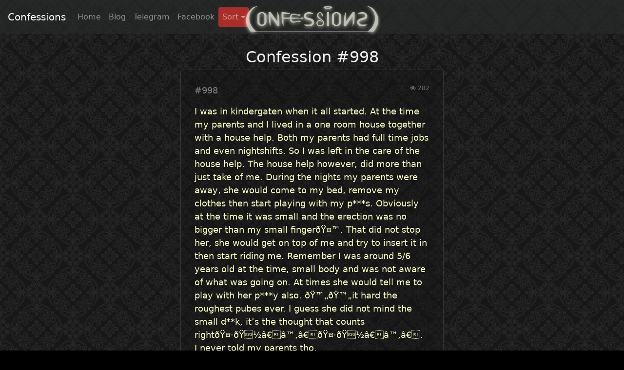

--- FILE ---
content_type: text/html; charset=UTF-8
request_url: https://confessions.co.ke/confessions/i-was-in-kindergaten-when-it-all-started-at-the-time-my-parents-and-i-lived-in-a-one-room-house-tog/
body_size: 11577
content:
<html lang="en">
	<head>
		<meta http-equiv="Content-Type" content="text/html; charset=utf-8">
		<!-- Required meta tags -->
    
		<meta name="viewport" content="width=device-width, initial-scale=1, shrink-to-fit=no">
		<meta property="og:description" content="Kenya's BEST Anonymous Confessions Website. Where Kenyans Confess their Deepest and Darkest Secrets and Sins anonymously...">
		<meta property="og:image" content="https://confessions.co.ke/wp-content/themes/confession/assets/img/og.png">
		<meta name="description" content="Kenya's BEST Anonymous Confessions Website. Where Kenyans Confess their Deepest and Darkest Secrets and Sins anonymously...">

		<!-- Bootstrap CSS -->
		<link rel="stylesheet" href="https://maxcdn.bootstrapcdn.com/bootstrap/4.0.0-alpha.6/css/bootstrap.min.css" integrity="sha384-rwoIResjU2yc3z8GV/NPeZWAv56rSmLldC3R/AZzGRnGxQQKnKkoFVhFQhNUwEyJ" crossorigin="anonymous">
		<!-- Confessions CSS -->
		<link rel="stylesheet" href="https://confessions.co.ke/wp-content/themes/confession/assets/css/style.css">
		<link rel="stylesheet" href="https://confessions.co.ke/wp-content/themes/confession/assets/css/pace.css">
		<link rel="stylesheet" href="https://stackpath.bootstrapcdn.com/font-awesome/4.7.0/css/font-awesome.min.css" integrity="sha384-wvfXpqpZZVQGK6TAh5PVlGOfQNHSoD2xbE+QkPxCAFlNEevoEH3Sl0sibVcOQVnN" crossorigin="anonymous">
		<title>
I was in kindergaten when it all started. At the time my parents and I lived in a one room house tog | Confessions Confess your deepest, darkest secrets anonymously		</title>
	
		
<!-- Search Engine Optimization by Rank Math - https://rankmath.com/ -->
<title>I was in kindergaten when it all started. At the time my parents and I lived in a one room house tog | Confessions</title>
<meta name="robots" content="follow, index, max-snippet:-1, max-video-preview:-1, max-image-preview:large"/>
<link rel="canonical" href="https://confessions.co.ke/confessions/i-was-in-kindergaten-when-it-all-started-at-the-time-my-parents-and-i-lived-in-a-one-room-house-tog/" />
<meta property="og:locale" content="en_US" />
<meta property="og:type" content="article" />
<meta property="og:title" content="I was in kindergaten when it all started. At the time my parents and I lived in a one room house tog | Confessions" />
<meta property="og:description" content="I was in kindergaten when it all started. At the time my parents and I lived in a one room house together with a house help. Both my parents had full time jobs and even nightshifts. So I was left in the care of the house help. The house help&lt;p class=&quot;read-more&quot;&gt;&lt;a href=&quot;https://confessions.co.ke/confessions/i-was-in-kindergaten-when-it-all-started-at-the-time-my-parents-and-i-lived-in-a-one-room-house-tog/&quot;&gt;Read more&lt;/a&gt;&lt;/p&gt;" />
<meta property="og:url" content="https://confessions.co.ke/confessions/i-was-in-kindergaten-when-it-all-started-at-the-time-my-parents-and-i-lived-in-a-one-room-house-tog/" />
<meta property="og:site_name" content="Confessions Kenya" />
<meta property="article:publisher" content="https://facebook.com/confessionskenya" />
<meta property="article:author" content="https://www.facebook.com/confessionskenya" />
<meta name="twitter:card" content="summary_large_image" />
<meta name="twitter:title" content="I was in kindergaten when it all started. At the time my parents and I lived in a one room house tog | Confessions" />
<meta name="twitter:description" content="I was in kindergaten when it all started. At the time my parents and I lived in a one room house together with a house help. Both my parents had full time jobs and even nightshifts. So I was left in the care of the house help. The house help&lt;p class=&quot;read-more&quot;&gt;&lt;a href=&quot;https://confessions.co.ke/confessions/i-was-in-kindergaten-when-it-all-started-at-the-time-my-parents-and-i-lived-in-a-one-room-house-tog/&quot;&gt;Read more&lt;/a&gt;&lt;/p&gt;" />
<!-- /Rank Math WordPress SEO plugin -->

<link rel='dns-prefetch' href='//www.googletagmanager.com' />
<link rel='dns-prefetch' href='//pagead2.googlesyndication.com' />
<link rel="alternate" type="application/rss+xml" title="Confessions &raquo; Feed" href="https://confessions.co.ke/feed/" />
<link rel="alternate" type="application/rss+xml" title="Confessions &raquo; Comments Feed" href="https://confessions.co.ke/comments/feed/" />
<link rel="alternate" type="application/rss+xml" title="Confessions &raquo; I was in kindergaten when it all started. At the time my parents and I lived in a one room house tog Comments Feed" href="https://confessions.co.ke/confessions/i-was-in-kindergaten-when-it-all-started-at-the-time-my-parents-and-i-lived-in-a-one-room-house-tog/feed/" />
<link rel="alternate" title="oEmbed (JSON)" type="application/json+oembed" href="https://confessions.co.ke/wp-json/oembed/1.0/embed?url=https%3A%2F%2Fconfessions.co.ke%2Fconfessions%2Fi-was-in-kindergaten-when-it-all-started-at-the-time-my-parents-and-i-lived-in-a-one-room-house-tog%2F" />
<link rel="alternate" title="oEmbed (XML)" type="text/xml+oembed" href="https://confessions.co.ke/wp-json/oembed/1.0/embed?url=https%3A%2F%2Fconfessions.co.ke%2Fconfessions%2Fi-was-in-kindergaten-when-it-all-started-at-the-time-my-parents-and-i-lived-in-a-one-room-house-tog%2F&#038;format=xml" />
<style id='wp-img-auto-sizes-contain-inline-css' type='text/css'>
img:is([sizes=auto i],[sizes^="auto," i]){contain-intrinsic-size:3000px 1500px}
/*# sourceURL=wp-img-auto-sizes-contain-inline-css */
</style>
<style id='wp-emoji-styles-inline-css' type='text/css'>

	img.wp-smiley, img.emoji {
		display: inline !important;
		border: none !important;
		box-shadow: none !important;
		height: 1em !important;
		width: 1em !important;
		margin: 0 0.07em !important;
		vertical-align: -0.1em !important;
		background: none !important;
		padding: 0 !important;
	}
/*# sourceURL=wp-emoji-styles-inline-css */
</style>
<style id='wp-block-library-inline-css' type='text/css'>
:root{--wp-block-synced-color:#7a00df;--wp-block-synced-color--rgb:122,0,223;--wp-bound-block-color:var(--wp-block-synced-color);--wp-editor-canvas-background:#ddd;--wp-admin-theme-color:#007cba;--wp-admin-theme-color--rgb:0,124,186;--wp-admin-theme-color-darker-10:#006ba1;--wp-admin-theme-color-darker-10--rgb:0,107,160.5;--wp-admin-theme-color-darker-20:#005a87;--wp-admin-theme-color-darker-20--rgb:0,90,135;--wp-admin-border-width-focus:2px}@media (min-resolution:192dpi){:root{--wp-admin-border-width-focus:1.5px}}.wp-element-button{cursor:pointer}:root .has-very-light-gray-background-color{background-color:#eee}:root .has-very-dark-gray-background-color{background-color:#313131}:root .has-very-light-gray-color{color:#eee}:root .has-very-dark-gray-color{color:#313131}:root .has-vivid-green-cyan-to-vivid-cyan-blue-gradient-background{background:linear-gradient(135deg,#00d084,#0693e3)}:root .has-purple-crush-gradient-background{background:linear-gradient(135deg,#34e2e4,#4721fb 50%,#ab1dfe)}:root .has-hazy-dawn-gradient-background{background:linear-gradient(135deg,#faaca8,#dad0ec)}:root .has-subdued-olive-gradient-background{background:linear-gradient(135deg,#fafae1,#67a671)}:root .has-atomic-cream-gradient-background{background:linear-gradient(135deg,#fdd79a,#004a59)}:root .has-nightshade-gradient-background{background:linear-gradient(135deg,#330968,#31cdcf)}:root .has-midnight-gradient-background{background:linear-gradient(135deg,#020381,#2874fc)}:root{--wp--preset--font-size--normal:16px;--wp--preset--font-size--huge:42px}.has-regular-font-size{font-size:1em}.has-larger-font-size{font-size:2.625em}.has-normal-font-size{font-size:var(--wp--preset--font-size--normal)}.has-huge-font-size{font-size:var(--wp--preset--font-size--huge)}.has-text-align-center{text-align:center}.has-text-align-left{text-align:left}.has-text-align-right{text-align:right}.has-fit-text{white-space:nowrap!important}#end-resizable-editor-section{display:none}.aligncenter{clear:both}.items-justified-left{justify-content:flex-start}.items-justified-center{justify-content:center}.items-justified-right{justify-content:flex-end}.items-justified-space-between{justify-content:space-between}.screen-reader-text{border:0;clip-path:inset(50%);height:1px;margin:-1px;overflow:hidden;padding:0;position:absolute;width:1px;word-wrap:normal!important}.screen-reader-text:focus{background-color:#ddd;clip-path:none;color:#444;display:block;font-size:1em;height:auto;left:5px;line-height:normal;padding:15px 23px 14px;text-decoration:none;top:5px;width:auto;z-index:100000}html :where(.has-border-color){border-style:solid}html :where([style*=border-top-color]){border-top-style:solid}html :where([style*=border-right-color]){border-right-style:solid}html :where([style*=border-bottom-color]){border-bottom-style:solid}html :where([style*=border-left-color]){border-left-style:solid}html :where([style*=border-width]){border-style:solid}html :where([style*=border-top-width]){border-top-style:solid}html :where([style*=border-right-width]){border-right-style:solid}html :where([style*=border-bottom-width]){border-bottom-style:solid}html :where([style*=border-left-width]){border-left-style:solid}html :where(img[class*=wp-image-]){height:auto;max-width:100%}:where(figure){margin:0 0 1em}html :where(.is-position-sticky){--wp-admin--admin-bar--position-offset:var(--wp-admin--admin-bar--height,0px)}@media screen and (max-width:600px){html :where(.is-position-sticky){--wp-admin--admin-bar--position-offset:0px}}

/*# sourceURL=wp-block-library-inline-css */
</style><style id='global-styles-inline-css' type='text/css'>
:root{--wp--preset--aspect-ratio--square: 1;--wp--preset--aspect-ratio--4-3: 4/3;--wp--preset--aspect-ratio--3-4: 3/4;--wp--preset--aspect-ratio--3-2: 3/2;--wp--preset--aspect-ratio--2-3: 2/3;--wp--preset--aspect-ratio--16-9: 16/9;--wp--preset--aspect-ratio--9-16: 9/16;--wp--preset--color--black: #000000;--wp--preset--color--cyan-bluish-gray: #abb8c3;--wp--preset--color--white: #ffffff;--wp--preset--color--pale-pink: #f78da7;--wp--preset--color--vivid-red: #cf2e2e;--wp--preset--color--luminous-vivid-orange: #ff6900;--wp--preset--color--luminous-vivid-amber: #fcb900;--wp--preset--color--light-green-cyan: #7bdcb5;--wp--preset--color--vivid-green-cyan: #00d084;--wp--preset--color--pale-cyan-blue: #8ed1fc;--wp--preset--color--vivid-cyan-blue: #0693e3;--wp--preset--color--vivid-purple: #9b51e0;--wp--preset--gradient--vivid-cyan-blue-to-vivid-purple: linear-gradient(135deg,rgb(6,147,227) 0%,rgb(155,81,224) 100%);--wp--preset--gradient--light-green-cyan-to-vivid-green-cyan: linear-gradient(135deg,rgb(122,220,180) 0%,rgb(0,208,130) 100%);--wp--preset--gradient--luminous-vivid-amber-to-luminous-vivid-orange: linear-gradient(135deg,rgb(252,185,0) 0%,rgb(255,105,0) 100%);--wp--preset--gradient--luminous-vivid-orange-to-vivid-red: linear-gradient(135deg,rgb(255,105,0) 0%,rgb(207,46,46) 100%);--wp--preset--gradient--very-light-gray-to-cyan-bluish-gray: linear-gradient(135deg,rgb(238,238,238) 0%,rgb(169,184,195) 100%);--wp--preset--gradient--cool-to-warm-spectrum: linear-gradient(135deg,rgb(74,234,220) 0%,rgb(151,120,209) 20%,rgb(207,42,186) 40%,rgb(238,44,130) 60%,rgb(251,105,98) 80%,rgb(254,248,76) 100%);--wp--preset--gradient--blush-light-purple: linear-gradient(135deg,rgb(255,206,236) 0%,rgb(152,150,240) 100%);--wp--preset--gradient--blush-bordeaux: linear-gradient(135deg,rgb(254,205,165) 0%,rgb(254,45,45) 50%,rgb(107,0,62) 100%);--wp--preset--gradient--luminous-dusk: linear-gradient(135deg,rgb(255,203,112) 0%,rgb(199,81,192) 50%,rgb(65,88,208) 100%);--wp--preset--gradient--pale-ocean: linear-gradient(135deg,rgb(255,245,203) 0%,rgb(182,227,212) 50%,rgb(51,167,181) 100%);--wp--preset--gradient--electric-grass: linear-gradient(135deg,rgb(202,248,128) 0%,rgb(113,206,126) 100%);--wp--preset--gradient--midnight: linear-gradient(135deg,rgb(2,3,129) 0%,rgb(40,116,252) 100%);--wp--preset--font-size--small: 13px;--wp--preset--font-size--medium: 20px;--wp--preset--font-size--large: 36px;--wp--preset--font-size--x-large: 42px;--wp--preset--spacing--20: 0.44rem;--wp--preset--spacing--30: 0.67rem;--wp--preset--spacing--40: 1rem;--wp--preset--spacing--50: 1.5rem;--wp--preset--spacing--60: 2.25rem;--wp--preset--spacing--70: 3.38rem;--wp--preset--spacing--80: 5.06rem;--wp--preset--shadow--natural: 6px 6px 9px rgba(0, 0, 0, 0.2);--wp--preset--shadow--deep: 12px 12px 50px rgba(0, 0, 0, 0.4);--wp--preset--shadow--sharp: 6px 6px 0px rgba(0, 0, 0, 0.2);--wp--preset--shadow--outlined: 6px 6px 0px -3px rgb(255, 255, 255), 6px 6px rgb(0, 0, 0);--wp--preset--shadow--crisp: 6px 6px 0px rgb(0, 0, 0);}:where(.is-layout-flex){gap: 0.5em;}:where(.is-layout-grid){gap: 0.5em;}body .is-layout-flex{display: flex;}.is-layout-flex{flex-wrap: wrap;align-items: center;}.is-layout-flex > :is(*, div){margin: 0;}body .is-layout-grid{display: grid;}.is-layout-grid > :is(*, div){margin: 0;}:where(.wp-block-columns.is-layout-flex){gap: 2em;}:where(.wp-block-columns.is-layout-grid){gap: 2em;}:where(.wp-block-post-template.is-layout-flex){gap: 1.25em;}:where(.wp-block-post-template.is-layout-grid){gap: 1.25em;}.has-black-color{color: var(--wp--preset--color--black) !important;}.has-cyan-bluish-gray-color{color: var(--wp--preset--color--cyan-bluish-gray) !important;}.has-white-color{color: var(--wp--preset--color--white) !important;}.has-pale-pink-color{color: var(--wp--preset--color--pale-pink) !important;}.has-vivid-red-color{color: var(--wp--preset--color--vivid-red) !important;}.has-luminous-vivid-orange-color{color: var(--wp--preset--color--luminous-vivid-orange) !important;}.has-luminous-vivid-amber-color{color: var(--wp--preset--color--luminous-vivid-amber) !important;}.has-light-green-cyan-color{color: var(--wp--preset--color--light-green-cyan) !important;}.has-vivid-green-cyan-color{color: var(--wp--preset--color--vivid-green-cyan) !important;}.has-pale-cyan-blue-color{color: var(--wp--preset--color--pale-cyan-blue) !important;}.has-vivid-cyan-blue-color{color: var(--wp--preset--color--vivid-cyan-blue) !important;}.has-vivid-purple-color{color: var(--wp--preset--color--vivid-purple) !important;}.has-black-background-color{background-color: var(--wp--preset--color--black) !important;}.has-cyan-bluish-gray-background-color{background-color: var(--wp--preset--color--cyan-bluish-gray) !important;}.has-white-background-color{background-color: var(--wp--preset--color--white) !important;}.has-pale-pink-background-color{background-color: var(--wp--preset--color--pale-pink) !important;}.has-vivid-red-background-color{background-color: var(--wp--preset--color--vivid-red) !important;}.has-luminous-vivid-orange-background-color{background-color: var(--wp--preset--color--luminous-vivid-orange) !important;}.has-luminous-vivid-amber-background-color{background-color: var(--wp--preset--color--luminous-vivid-amber) !important;}.has-light-green-cyan-background-color{background-color: var(--wp--preset--color--light-green-cyan) !important;}.has-vivid-green-cyan-background-color{background-color: var(--wp--preset--color--vivid-green-cyan) !important;}.has-pale-cyan-blue-background-color{background-color: var(--wp--preset--color--pale-cyan-blue) !important;}.has-vivid-cyan-blue-background-color{background-color: var(--wp--preset--color--vivid-cyan-blue) !important;}.has-vivid-purple-background-color{background-color: var(--wp--preset--color--vivid-purple) !important;}.has-black-border-color{border-color: var(--wp--preset--color--black) !important;}.has-cyan-bluish-gray-border-color{border-color: var(--wp--preset--color--cyan-bluish-gray) !important;}.has-white-border-color{border-color: var(--wp--preset--color--white) !important;}.has-pale-pink-border-color{border-color: var(--wp--preset--color--pale-pink) !important;}.has-vivid-red-border-color{border-color: var(--wp--preset--color--vivid-red) !important;}.has-luminous-vivid-orange-border-color{border-color: var(--wp--preset--color--luminous-vivid-orange) !important;}.has-luminous-vivid-amber-border-color{border-color: var(--wp--preset--color--luminous-vivid-amber) !important;}.has-light-green-cyan-border-color{border-color: var(--wp--preset--color--light-green-cyan) !important;}.has-vivid-green-cyan-border-color{border-color: var(--wp--preset--color--vivid-green-cyan) !important;}.has-pale-cyan-blue-border-color{border-color: var(--wp--preset--color--pale-cyan-blue) !important;}.has-vivid-cyan-blue-border-color{border-color: var(--wp--preset--color--vivid-cyan-blue) !important;}.has-vivid-purple-border-color{border-color: var(--wp--preset--color--vivid-purple) !important;}.has-vivid-cyan-blue-to-vivid-purple-gradient-background{background: var(--wp--preset--gradient--vivid-cyan-blue-to-vivid-purple) !important;}.has-light-green-cyan-to-vivid-green-cyan-gradient-background{background: var(--wp--preset--gradient--light-green-cyan-to-vivid-green-cyan) !important;}.has-luminous-vivid-amber-to-luminous-vivid-orange-gradient-background{background: var(--wp--preset--gradient--luminous-vivid-amber-to-luminous-vivid-orange) !important;}.has-luminous-vivid-orange-to-vivid-red-gradient-background{background: var(--wp--preset--gradient--luminous-vivid-orange-to-vivid-red) !important;}.has-very-light-gray-to-cyan-bluish-gray-gradient-background{background: var(--wp--preset--gradient--very-light-gray-to-cyan-bluish-gray) !important;}.has-cool-to-warm-spectrum-gradient-background{background: var(--wp--preset--gradient--cool-to-warm-spectrum) !important;}.has-blush-light-purple-gradient-background{background: var(--wp--preset--gradient--blush-light-purple) !important;}.has-blush-bordeaux-gradient-background{background: var(--wp--preset--gradient--blush-bordeaux) !important;}.has-luminous-dusk-gradient-background{background: var(--wp--preset--gradient--luminous-dusk) !important;}.has-pale-ocean-gradient-background{background: var(--wp--preset--gradient--pale-ocean) !important;}.has-electric-grass-gradient-background{background: var(--wp--preset--gradient--electric-grass) !important;}.has-midnight-gradient-background{background: var(--wp--preset--gradient--midnight) !important;}.has-small-font-size{font-size: var(--wp--preset--font-size--small) !important;}.has-medium-font-size{font-size: var(--wp--preset--font-size--medium) !important;}.has-large-font-size{font-size: var(--wp--preset--font-size--large) !important;}.has-x-large-font-size{font-size: var(--wp--preset--font-size--x-large) !important;}
/*# sourceURL=global-styles-inline-css */
</style>

<style id='classic-theme-styles-inline-css' type='text/css'>
/*! This file is auto-generated */
.wp-block-button__link{color:#fff;background-color:#32373c;border-radius:9999px;box-shadow:none;text-decoration:none;padding:calc(.667em + 2px) calc(1.333em + 2px);font-size:1.125em}.wp-block-file__button{background:#32373c;color:#fff;text-decoration:none}
/*# sourceURL=/wp-includes/css/classic-themes.min.css */
</style>
<link rel='stylesheet' id='confessions-style-css' href='https://confessions.co.ke/wp-content/themes/confession/style.css?ver=1.0' type='text/css' media='all' />

<!-- Google tag (gtag.js) snippet added by Site Kit -->
<!-- Google Analytics snippet added by Site Kit -->
<script type="text/javascript" src="https://www.googletagmanager.com/gtag/js?id=GT-K54MM5S" id="google_gtagjs-js" async></script>
<script type="text/javascript" id="google_gtagjs-js-after">
/* <![CDATA[ */
window.dataLayer = window.dataLayer || [];function gtag(){dataLayer.push(arguments);}
gtag("set","linker",{"domains":["confessions.co.ke"]});
gtag("js", new Date());
gtag("set", "developer_id.dZTNiMT", true);
gtag("config", "GT-K54MM5S");
//# sourceURL=google_gtagjs-js-after
/* ]]> */
</script>
<link rel="https://api.w.org/" href="https://confessions.co.ke/wp-json/" /><link rel="EditURI" type="application/rsd+xml" title="RSD" href="https://confessions.co.ke/xmlrpc.php?rsd" />
<meta name="generator" content="WordPress 6.9" />
<link rel='shortlink' href='https://confessions.co.ke/?p=998' />
<meta name="generator" content="Site Kit by Google 1.170.0" />
<!-- Google AdSense meta tags added by Site Kit -->
<meta name="google-adsense-platform-account" content="ca-host-pub-2644536267352236">
<meta name="google-adsense-platform-domain" content="sitekit.withgoogle.com">
<!-- End Google AdSense meta tags added by Site Kit -->

<!-- Google AdSense snippet added by Site Kit -->
<script type="text/javascript" async="async" src="https://pagead2.googlesyndication.com/pagead/js/adsbygoogle.js?client=ca-pub-0869602240875831&amp;host=ca-host-pub-2644536267352236" crossorigin="anonymous"></script>

<!-- End Google AdSense snippet added by Site Kit -->
<link rel="icon" href="https://confessions.co.ke/wp-content/uploads/2022/04/cropped-Confessions-Kenya-32x32.jpg" sizes="32x32" />
<link rel="icon" href="https://confessions.co.ke/wp-content/uploads/2022/04/cropped-Confessions-Kenya-192x192.jpg" sizes="192x192" />
<link rel="apple-touch-icon" href="https://confessions.co.ke/wp-content/uploads/2022/04/cropped-Confessions-Kenya-180x180.jpg" />
<meta name="msapplication-TileImage" content="https://confessions.co.ke/wp-content/uploads/2022/04/cropped-Confessions-Kenya-270x270.jpg" />
		<!-- Google Analytics -->
		<!-- Please place your Google Analytics code bellow -->
		<!-- Global site tag (gtag.js) - Google Analytics -->
		<script type="text/javascript" async="" src="https://www.google-analytics.com/analytics.js"></script><script async="" src="https://www.googletagmanager.com/gtag/js?id=UA-162902896-1"></script>
		<script>
		  window.dataLayer = window.dataLayer || [];
		  function gtag(){dataLayer.push(arguments);}
		  gtag('js', new Date());

		  gtag('config', 'UA-162902896-1');
		</script>
		
		<script src="https://cdn.onesignal.com/sdks/OneSignalSDK.js" async=""></script>
<script>
  window.OneSignal = window.OneSignal || [];
  OneSignal.push(function() {
    OneSignal.init({
      appId: "2e9a9aad-179c-4dae-8120-76d448497bde",
    });
  });
</script>		
	</head>
	<body class="pace-done">
		<div class="pace  pace-inactive">
			<div class="pace-progress" style="transform: translate3d(100%, 0px, 0px);" data-progress-text="100%" data-progress="99">
				<div class="pace-progress-inner"></div>
			</div>
			<div class="pace-activity"></div>
		</div>
		<div class="pace  pace-inactive">
			<div class="pace-progress" data-progress-text="100%" data-progress="99" style="width: 100%;">
				<div class="pace-progress-inner"></div>
			</div>
			<div class="pace-activity"></div>
		</div>
		<nav class="navbar sticky-top navbar-toggleable-md navbar-inverse bg-honest">
			<button class="navbar-toggler navbar-toggler-right" type="button" data-toggle="collapse" data-target="#navbarSupportedContent" aria-controls="navbarSupportedContent" aria-expanded="false" aria-label="Toggle navigation">
				<span class="navbar-toggler-icon"></span>
			</button>
			<a class="navbar-brand" href="https://confessions.co.ke"><span class="site-title">Confessions</span><img src="https://confessions.co.ke/wp-content/themes/confession/assets/img/logo_conf.png" class="mobile-logo"></a>

			<div class="collapse navbar-collapse" id="navbarSupportedContent">
				<ul class="navbar-nav mr-auto"><li class="nav-item"><a class="nav-link" href="https://confessions.co.ke/">Home</a></li><li class="nav-item"><a class="nav-link" href="https://confessions.co.ke/blog/">Blog</a></li><li class="nav-item"><a class="nav-link" href="https://t.me/confessionchannel">Telegram</a></li><li class="nav-item"><a class="nav-link" href="https://www.facebook.com/confessionskenya">Facebook</a></li><li class="nav-item dropdown popular">
				<a class="nav-link dropdown-toggle" href="#" id="navbarDropdown" role="button" data-toggle="dropdown" aria-haspopup="true" aria-expanded="false">Sort</a>
				<div class="dropdown-menu" aria-labelledby="navbarDropdown">
					<a class="dropdown-item" href="https://confessions.co.ke/?sort=likes">By Likes</a>
					<a class="dropdown-item" href="https://confessions.co.ke/?sort=dislikes">By Dislikes</a>
					<div class="dropdown-divider"></div>
					<a class="dropdown-item" href="https://confessions.co.ke/?sort=comments">Most Commented</a>
				</div>
			</li></ul>				<a href="https://confessions.co.ke"><img src="https://confessions.co.ke/wp-content/themes/confession/assets/img/logo_conf.png" class="main-logo"></a>
				<!-- no list defined -->			</div>
		</nav>	
<div class="container">
    <div class="row align-items-center">
		<div class="col-md-3">
		  
		</div>
		<div class="col-md-6">
			<h2 id="good-looking">Confession #998</h2>
			<div class="confessions mb-4" id="confessions">
			<div id="confession998" class="card confession" style="margin-bottom:10px;">
				<div class="card-block">
					<span class="card-subtitle mb-2 text-muted"><a href="https://confessions.co.ke/confessions/i-was-in-kindergaten-when-it-all-started-at-the-time-my-parents-and-i-lived-in-a-one-room-house-tog/">#998</a></span>
					<span class="float-right text-muted view_conter"><i class="fa fa-eye"></i> 282</span>
					<p class="card-text"><p>I was in kindergaten when it all started. At the time my parents and I lived in a one room house together with a house help. Both my parents had full time jobs and even nightshifts. So I was left in the care of the house help. The house help however, did more than just take of me. During the nights my parents were away, she would come to my bed, remove my clothes then start playing with my p***s. Obviously at the time it was small and the erection was no bigger than my small fingerðŸ¤™. That did not stop her, she would get on top of me and try to insert it in then start riding me. Remember I was around 5/6 years old at the time, small body and was not aware of what was going on. At times she would tell me to play with her p***y also. ðŸ™„ðŸ™„it hard the roughest pubes ever. I guess she did not mind the small d**k, it&#8217;s the thought that counts rightðŸ¤·ðŸ½â€â™‚â€ðŸ¤·ðŸ½â€â™‚â€.<br />
I never told my parents tho.<br />
That must have affected me to want sex too much or become a sex addict (p.s I am still a virgin so not sure if I can call myself a sex addict if I have never done it. But I think of sex all the time ,have fantancies of have sex with almost every lady that turns me on and m********e a lot.)<br />
Fast forward to class seven when I hit puberty and my hormones start to rage. We had another househelp. She was more fun, and at this time I was more aware of myself. We would play fight in the house, all an excuse so I can touch her b***s and a*s. When she was bathing I would watch her bath and even follow her to the bedroom when she was going to get dressed. We never had sex tho.<br />
But the maid shenanighans soon ended. However, my sex crave and weird satisfaction ways never ended.</p>
</p>
					<a href="#" class="card-link mr-3" id="confession-timestamp">July 23, 2020</a>
					|
					<div class="button-block  ml-3 mr-3">
						<a href="javascript:void()" onclick="submitLikes(this)" class="card-link" id="conf_votesUp-998" post-id="998" likes-count="5">
							<img src="https://confessions.co.ke/wp-content/themes/confession/assets/img/thumbs-up.png" class="thumbsup">
						</a>
						<span id="button-inner" class="votesUp_count-998">5</span>
					</div>
					<div class="button-block mr-3">
						<a href="javascript:void()" onclick="submitDislikes(this)" class="card-link" id="conf_votesDown-998" post-id="998" dislikes-count="0"><img src="https://confessions.co.ke/wp-content/themes/confession/assets/img/thumbs-down.png" class="thumbsdown"></a>
						<span id="button-inner" class="votesDown_count-998">0</span>
					</div>
				<div class="button-block">
					<a href="javascript:void(0)" onclick="openShareButtons(998)" class="mb-2" style="font-size:20px;" ><i class="fa fa-share" ></i></a>
					<span id="button-inner" class="comment_count"><a href="javascript:void(0)" onclick="openShareButtons(998)" class="mb-2" style="color:#fff;" >Share</a></span>
					<div class="share-social-buttons" >
						<a href="javascript:void(0)" onclick="social_share_popup(this);" data-url="http://www.facebook.com/sharer/sharer.php?u=https://confessions.co.ke/confessions/i-was-in-kindergaten-when-it-all-started-at-the-time-my-parents-and-i-lived-in-a-one-room-house-tog/&amp;t=I was in kindergaten when it all started. At the time my parents and I lived in a one room house tog" >
							<div class="table" >
								<div class="table-row" >
									<div class="table-cell table-cell-left" >
										<div class="social-icon social-icon-facebook" >
											<i class="fa fa-facebook" ></i>
										</div>
									</div>
									<div class="table-cell" >
										<span class="social-text social-text-facebook" >Facebook</span>
									</div>
								</div>
							</div>
						</a>
						<a href="javascript:void(0)" onclick="social_share_popup(this);" data-url="http://twitter.com/intent/tweet?url=https://confessions.co.ke/confessions/i-was-in-kindergaten-when-it-all-started-at-the-time-my-parents-and-i-lived-in-a-one-room-house-tog/&amp;text=I was in kindergaten when it all started. At the time my parents and I lived in a one room house tog" >
							<div class="table" >
								<div class="table-row" >
									<div class="table-cell table-cell-left" >
										<div class="social-icon social-icon-twitter" >
											<i class="fa fa-twitter" ></i>
										</div>
									</div>
									<div class="table-cell" >
										<span class="social-text social-text-twitter" >Twitter</span>
									</div>
								</div>
							</div>
						</a>
						<a href="whatsapp://send?text=I was in kindergaten when it all started. At the time my parents and I lived in a one room house tog https://confessions.co.ke/confessions/i-was-in-kindergaten-when-it-all-started-at-the-time-my-parents-and-i-lived-in-a-one-room-house-tog/" data-action="share/whatsapp/share" >
							<div class="table" >
								<div class="table-row" >
									<div class="table-cell table-cell-left" >
										<div class="social-icon social-icon-whatsapp" >
											<i class="fa fa-whatsapp" ></i>
										</div>
									</div>
									<div class="table-cell" >
										<span class="social-text social-text-whatsapp" >WhatsApp</span>
									</div>
								</div>
							</div>
						</a>
						<a href="fb-messenger://share/?link=https://confessions.co.ke/confessions/i-was-in-kindergaten-when-it-all-started-at-the-time-my-parents-and-i-lived-in-a-one-room-house-tog/&app_id=123456789" >
							<div class="table" >
								<div class="table-row" >
									<div class="table-cell table-cell-left" >
										<div class="social-icon social-icon-facebook-messanger" >
											<span class="iconify" data-icon="fa-brands:facebook-messenger" data-inline="false"></span>
										</div>
									</div>
									<div class="table-cell" >
										<span class="social-text social-text-whatsapp" >Messenger</span>
									</div>
								</div>
							</div>
						</a>
					</div>
				</div>
				</div>
			</div>
			</div>
		
		<div class="comments" id="comments" style="">
			<div class="comm-single mb-4" id="4134">
				<div class="comm-topbar">
					<span class="commTime" id="commTime">2021-01-13 21:31:42</span>
				</div>
				<div class="comm-text"><p>I had very similar experiences growing up. We&#8217;re also similar about the sex addict part. I don&#8217;t really wish it didn&#8217;t happen though. I deal with my addiction by sleeping with sex workers. Legalize it!</p>
</div>
				<div class="comm-bottom">
					<div class="comm-author">Anonymous</div>
					<div class="comm_voteDown" id="comm_voteDown-4134" onclick="submitCommentDislikes(this);" comment-id="4134" dislikes-count="0"  >0</div>
					<div class="comm_voteUp" id="comm_voteUp-4134" onclick="submitCommentLikes(this);" comment-id="4134" likes-count="0" >0</div>
				</div>
			</div>
			<div class="comm-single mb-4" id="4135">
				<div class="comm-topbar">
					<span class="commTime" id="commTime">2021-01-13 21:31:42</span>
				</div>
				<div class="comm-text"><p>How old are you now by the way?</p>
</div>
				<div class="comm-bottom">
					<div class="comm-author">Anonymous</div>
					<div class="comm_voteDown" id="comm_voteDown-4135" onclick="submitCommentDislikes(this);" comment-id="4135" dislikes-count="0"  >0</div>
					<div class="comm_voteUp" id="comm_voteUp-4135" onclick="submitCommentLikes(this);" comment-id="4135" likes-count="0" >0</div>
				</div>
			</div>
		</div>

		<div id="comm-success" class="alert">Your Comment has been sent</div>
		<div id="conf-short" class="alert">Your Comment is too short</div>
		<form name="comment" id="comment" action="#" method="POST" accept-charset="UTF-8">
			<div class="comment2 isp" style="box-shadow:none;">
				<input type="hidden" id="new_confessions_comment" name="new_confessions_comment" value="" >
				<input type="hidden" id="post_id" name="post_id" value="998" >
				<input type="text" id="nick" style="" name="nick" placeholder="Anonymous" size="20" maxlength="20">
				<textarea id="comment-textbox" class="mb-2" name="comment_textbox" onkeyup="" rows="5" maxlength="1000" placeholder="Write your comment here.." onfocus="this.placeholder = ''" onblur="this.placeholder = 'Write your comment here..'" spellcheck="false"></textarea>
				<div id="charNum" class="mb-2" >2000 characters left</div>
				<button id="comment" class="btn btn-secondary comment-btn"  style="color:white;" data-theme="dark">Comment</button>    
			</div>
		</form>
	</div>
    <div class="col-md-3">
  
    </div>
	</div>
</div>

		<!-- jQuery first, then Tether, then Bootstrap JS, then Lang JS and Main js. -->
		<script src="https://ajax.googleapis.com/ajax/libs/jquery/3.2.1/jquery.min.js"></script>
		<script src="https://cdnjs.cloudflare.com/ajax/libs/tether/1.4.0/js/tether.min.js" integrity="sha384-DztdAPBWPRXSA/3eYEEUWrWCy7G5KFbe8fFjk5JAIxUYHKkDx6Qin1DkWx51bBrb" crossorigin="anonymous"></script>
		<script src="https://maxcdn.bootstrapcdn.com/bootstrap/4.0.0-alpha.6/js/bootstrap.min.js" integrity="sha384-vBWWzlZJ8ea9aCX4pEW3rVHjgjt7zpkNpZk+02D9phzyeVkE+jo0ieGizqPLForn" crossorigin="anonymous"></script>
		<script src="https://confessions.co.ke/wp-content/themes/confession/assets/js/lang_strings.js"></script>
		<script src="https://confessions.co.ke/wp-content/themes/confession/assets/js/pace.min.js"></script>
		<script src="https://code.iconify.design/1/1.0.7/iconify.min.js"></script>
<script>
var confessions_next_page=2;
var showShareButtons=0;

repeatingEvents();
loadConfessionPages();

jQuery(document).ready(function(){
	jQuery("body").click(function(){
		closeShareButtons();
	});
});

function openAddConfessionsForm(){
	jQuery(".confess-now-form").slideDown(10, function(){
		jQuery(".btn-confess").html("Cancel");
		jQuery(".btn-confess").attr("onclick", "closeAddConfessionsForm()");
	});
}

function closeAddConfessionsForm(){
	jQuery(".confess-now-form").slideUp(100);
	jQuery(".btn-confess").html("Confess Now");
	jQuery(".btn-confess").attr("onclick", "openAddConfessionsForm()");
}

function updateCharacterCount(){
	if(jQuery("#confession-textbox").length>0){
		var confessionText=jQuery("#confession-textbox").val();
		var charCount=confessionText.length;
		
		jQuery("#charNum").html(charCount+" / 2000");
	}
}

function updateCommentCharacterCount(){
	if(jQuery("#comment-textbox").length>0){
		var confessionCommentText=jQuery("#comment-textbox").val();
		var charCount=confessionCommentText.length;
		
		jQuery("#comment #charNum").html((2000-charCount)+" characters left");
	}
}

function repeatingEvents(){
	updateCharacterCount();
	updateCommentCharacterCount();
	
	setTimeout(function(){
		repeatingEvents();
	}, 300);
}

function submitLikes(element){
	var post_id=jQuery(element).attr("post-id");
	var likes=jQuery("#conf_votesUp-"+post_id).attr("likes-count");
	var dislikes=jQuery("#conf_votesDown-"+post_id).attr("dislikes-count");
	
	likes++;
	
	jQuery.ajax({
		data:{updated_confessions_likes:1, likes:likes, dislikes:dislikes, post_id:post_id},
		type: 'post',
		dataType: 'json',
		url: "https://confessions.co.ke/ajax-confessions",
		error: function(request, status, error){
		},
		success: function(results){
			if(results.likes!=null){
				jQuery(".votesUp_count-"+post_id).html(results.likes);
				jQuery("#conf_votesUp-"+post_id).attr("likes-count", results.likes);
				
				jQuery(".votesDown_count-"+post_id).html(results.dislikes);
				jQuery("#conf_votesDown-"+post_id).attr("dislikes-count", results.dislikes);
			}
		}
	});
}

function submitDislikes(element){
	var post_id=jQuery(element).attr("post-id");
	var likes=jQuery("#conf_votesUp-"+post_id).attr("likes-count");
	var dislikes=jQuery("#conf_votesDown-"+post_id).attr("dislikes-count");
	
	dislikes++;
	
	jQuery.ajax({
		data:{updated_confessions_dislikes:1, likes:likes, dislikes:dislikes, post_id:post_id},
		type: 'post',
		dataType: 'json',
		url: "https://confessions.co.ke/ajax-confessions",
		error: function(request, status, error){
			
		},
		success: function(results){
			if(results.likes!=null){
				jQuery(".votesUp_count-"+post_id).html(results.likes);
				jQuery("#conf_votesUp-"+post_id).attr("likes-count", results.likes);
				
				jQuery(".votesDown_count-"+post_id).html(results.dislikes);
				jQuery("#conf_votesDown-"+post_id).attr("dislikes-count", results.dislikes);
			}
		}
	});
}

function submitCommentLikes(element){
	var comment_id=jQuery(element).attr("comment-id");
	var likes=jQuery("#comm_voteUp-"+comment_id).attr("likes-count");
	var dislikes=jQuery("#comm_voteDown-"+comment_id).attr("dislikes-count");
	
	likes++;
	
	jQuery.ajax({
		data:{updated_comments_likes:1, likes:likes, dislikes:dislikes, comment_id:comment_id},
		type: 'post',
		dataType: 'json',
		url: "https://confessions.co.ke/ajax-confessions",
		error: function(request, status, error){
			
		},
		success: function(results){
			if(results.likes!=null){
				jQuery("#comm_voteUp-"+comment_id).html(results.likes);
				jQuery("#comm_voteUp-"+comment_id).attr("likes-count", results.likes);
				
				jQuery("#comm_voteDown-"+comment_id).html(results.dislikes);
				jQuery("#comm_voteDown-"+comment_id).attr("dislikes-count", results.dislikes);
			}
		}
	});
}

function submitCommentDislikes(element){
	var comment_id=jQuery(element).attr("comment-id");
	var likes=jQuery("#comm_voteUp-"+comment_id).attr("likes-count");
	var dislikes=jQuery("#comm_voteDown-"+comment_id).attr("dislikes-count");
	
	dislikes++;
	
	jQuery.ajax({
		data:{updated_comments_dislikes:1, likes:likes, dislikes:dislikes, comment_id:comment_id},
		type: 'post',
		dataType: 'json',
		url: "https://confessions.co.ke/ajax-confessions",
		error: function(request, status, error){
			
		},
		success: function(results){
			if(results.likes!=null){
				jQuery("#comm_voteUp-"+comment_id).html(results.likes);
				jQuery("#comm_voteUp-"+comment_id).attr("likes-count", results.likes);
				
				jQuery("#comm_voteDown-"+comment_id).html(results.dislikes);
				jQuery("#comm_voteDown-"+comment_id).attr("dislikes-count", results.dislikes);
			}
		}
	});
}

function loadConfessionPages(){
	if(jQuery("#end-page-1").length>0){
		jQuery.ajax({
			data:{confessions_next_page_items:1, page:confessions_next_page},
			type: 'post',
			dataType: 'json',
			url: "https://confessions.co.ke/ajax-confessions",
			error: function(request, status, error){
				
			},
			success: function(results){
				if(results.confessions.length>0){
					var confessionsHtml='';
					
					results.confessions.forEach(function(confession){
						confessionsHtml+='<div id="'+confession.postID+'" class="card confession confessions-pages  confessions-page-'+confessions_next_page+'" ><div class="card-block" ><span class="card-subtitle mb-2 text-muted"><a href="'+confession.postURL+'">#'+confession.postID+'</a></span><span class="float-right text-muted view_conter"><i class="fa fa-eye"></i> '+confession.views+'</span><p class="card-text">'+confession.content+'</p><a href="#" class="card-link mr-3" id="confession-timestamp">'+confession.date+'</a>|<div class="button-block  ml-3 mr-3"><a href="javascript:void()" onclick="submitLikes(this)" class="card-link" id="conf_votesUp-'+confession.postID+'" post-id="'+confession.postID+'" likes-count="'+confession.likes+'"><img src="https://confessions.co.ke/wp-content/themes/confession/assets/img/thumbs-up.png" class="thumbsup"></a><span id="button-inner" class="votesUp_count-'+confession.postID+'">'+confession.likes+'</span></div><div class="button-block mr-3"><a href="javascript:void()" onclick="submitDislikes(this)" class="card-link" id="conf_votesDown-'+confession.postID+'" post-id="'+confession.postID+'" dislikes-count="'+confession.dislikes+'"><img src="https://confessions.co.ke/wp-content/themes/confession/assets/img/thumbs-down.png" class="thumbsdown"></a><span id="button-inner" class="votesDown_count-'+confession.postID+'">'+confession.dislikes+'</span></div><div class="button-block"><a href="'+confession.postURL+'" class="card-link"><img src="https://confessions.co.ke/wp-content/themes/confession/assets/img/comment-btn.png" class="commentbtn"></a><span id="button-inner" class="comment_count">'+confession.comments_count+'</span></div></div></div>';
					});
					
					confessionsHtml+='<span id="end-page-'+confessions_next_page+'" ></span>';
					
					jQuery("#end-page-"+(confessions_next_page-1)).after(confessionsHtml);
					
					jQuery(".confessions-page-"+confessions_next_page).css("display", "none")
					
					setNextPageScrollAction();
				}
			}
		});
	}
}

var observer = new IntersectionObserver(function(entries) {
	// isIntersecting is true when element and viewport are overlapping
	// isIntersecting is false when element and viewport don't overlap
	if(entries[0].isIntersecting === true){
		jQuery(".confessions-page-"+confessions_next_page).fadeIn(1000);
		
		confessions_next_page++;
		
		loadConfessionPages();
	}
}, { threshold: [0] });

function setNextPageScrollAction(){
	observer.observe(document.querySelector("#end-page-"+(confessions_next_page-1)));
}

function social_share_popup(element) {
	var data=jQuery(element).attr('data-url');
	
	window.open(data, "Share", 'height=500,width=760,top=' + (jQuery(window).height() / 2 - 250) + ', left=' + (jQuery(window).width() / 2 - 380) + 'resizable=0,toolbar=0,menubar=0,status=0,location=0,scrollbars=0');
}

function openShareButtons(id){
	jQuery(".share-social-buttons").css("display", "none");
	
	jQuery("#confession"+id+" .share-social-buttons").fadeIn(300);
	
	var btnPos=jQuery("#confession"+id+" .share-social-buttons").offset();
	var winWidth=jQuery(window).width();
	
	if((btnPos.left+300)>winWidth){
		var shareBtnBox=winWidth-(btnPos.left);
		jQuery("#confession"+id+" .share-social-buttons").css("left", shareBtnBox+"px");
	}
	
	
	setTimeout(function(){
		showShareButtons=1;
	}, 1000);
}

function closeShareButtons(){
	if(showShareButtons==1){
		jQuery(".share-social-buttons").css("display", "none");
		showShareButtons=0;
	}
}
</script>
		<script type="speculationrules">
{"prefetch":[{"source":"document","where":{"and":[{"href_matches":"/*"},{"not":{"href_matches":["/wp-*.php","/wp-admin/*","/wp-content/uploads/*","/wp-content/*","/wp-content/plugins/*","/wp-content/themes/confession/*","/*\\?(.+)"]}},{"not":{"selector_matches":"a[rel~=\"nofollow\"]"}},{"not":{"selector_matches":".no-prefetch, .no-prefetch a"}}]},"eagerness":"conservative"}]}
</script>

<!--Start of Tawk.to Script (0.9.3)-->
<script id="tawk-script" type="text/javascript">
var Tawk_API = Tawk_API || {};
var Tawk_LoadStart=new Date();
(function(){
	var s1 = document.createElement( 'script' ),s0=document.getElementsByTagName( 'script' )[0];
	s1.async = true;
	s1.src = 'https://embed.tawk.to/6580557270c9f2407f81163c/1hhukri5d';
	s1.charset = 'UTF-8';
	s1.setAttribute( 'crossorigin','*' );
	s0.parentNode.insertBefore( s1, s0 );
})();
</script>
<!--End of Tawk.to Script (0.9.3)-->

<script id="wp-emoji-settings" type="application/json">
{"baseUrl":"https://s.w.org/images/core/emoji/17.0.2/72x72/","ext":".png","svgUrl":"https://s.w.org/images/core/emoji/17.0.2/svg/","svgExt":".svg","source":{"concatemoji":"https://confessions.co.ke/wp-includes/js/wp-emoji-release.min.js?ver=6.9"}}
</script>
<script type="module">
/* <![CDATA[ */
/*! This file is auto-generated */
const a=JSON.parse(document.getElementById("wp-emoji-settings").textContent),o=(window._wpemojiSettings=a,"wpEmojiSettingsSupports"),s=["flag","emoji"];function i(e){try{var t={supportTests:e,timestamp:(new Date).valueOf()};sessionStorage.setItem(o,JSON.stringify(t))}catch(e){}}function c(e,t,n){e.clearRect(0,0,e.canvas.width,e.canvas.height),e.fillText(t,0,0);t=new Uint32Array(e.getImageData(0,0,e.canvas.width,e.canvas.height).data);e.clearRect(0,0,e.canvas.width,e.canvas.height),e.fillText(n,0,0);const a=new Uint32Array(e.getImageData(0,0,e.canvas.width,e.canvas.height).data);return t.every((e,t)=>e===a[t])}function p(e,t){e.clearRect(0,0,e.canvas.width,e.canvas.height),e.fillText(t,0,0);var n=e.getImageData(16,16,1,1);for(let e=0;e<n.data.length;e++)if(0!==n.data[e])return!1;return!0}function u(e,t,n,a){switch(t){case"flag":return n(e,"\ud83c\udff3\ufe0f\u200d\u26a7\ufe0f","\ud83c\udff3\ufe0f\u200b\u26a7\ufe0f")?!1:!n(e,"\ud83c\udde8\ud83c\uddf6","\ud83c\udde8\u200b\ud83c\uddf6")&&!n(e,"\ud83c\udff4\udb40\udc67\udb40\udc62\udb40\udc65\udb40\udc6e\udb40\udc67\udb40\udc7f","\ud83c\udff4\u200b\udb40\udc67\u200b\udb40\udc62\u200b\udb40\udc65\u200b\udb40\udc6e\u200b\udb40\udc67\u200b\udb40\udc7f");case"emoji":return!a(e,"\ud83e\u1fac8")}return!1}function f(e,t,n,a){let r;const o=(r="undefined"!=typeof WorkerGlobalScope&&self instanceof WorkerGlobalScope?new OffscreenCanvas(300,150):document.createElement("canvas")).getContext("2d",{willReadFrequently:!0}),s=(o.textBaseline="top",o.font="600 32px Arial",{});return e.forEach(e=>{s[e]=t(o,e,n,a)}),s}function r(e){var t=document.createElement("script");t.src=e,t.defer=!0,document.head.appendChild(t)}a.supports={everything:!0,everythingExceptFlag:!0},new Promise(t=>{let n=function(){try{var e=JSON.parse(sessionStorage.getItem(o));if("object"==typeof e&&"number"==typeof e.timestamp&&(new Date).valueOf()<e.timestamp+604800&&"object"==typeof e.supportTests)return e.supportTests}catch(e){}return null}();if(!n){if("undefined"!=typeof Worker&&"undefined"!=typeof OffscreenCanvas&&"undefined"!=typeof URL&&URL.createObjectURL&&"undefined"!=typeof Blob)try{var e="postMessage("+f.toString()+"("+[JSON.stringify(s),u.toString(),c.toString(),p.toString()].join(",")+"));",a=new Blob([e],{type:"text/javascript"});const r=new Worker(URL.createObjectURL(a),{name:"wpTestEmojiSupports"});return void(r.onmessage=e=>{i(n=e.data),r.terminate(),t(n)})}catch(e){}i(n=f(s,u,c,p))}t(n)}).then(e=>{for(const n in e)a.supports[n]=e[n],a.supports.everything=a.supports.everything&&a.supports[n],"flag"!==n&&(a.supports.everythingExceptFlag=a.supports.everythingExceptFlag&&a.supports[n]);var t;a.supports.everythingExceptFlag=a.supports.everythingExceptFlag&&!a.supports.flag,a.supports.everything||((t=a.source||{}).concatemoji?r(t.concatemoji):t.wpemoji&&t.twemoji&&(r(t.twemoji),r(t.wpemoji)))});
//# sourceURL=https://confessions.co.ke/wp-includes/js/wp-emoji-loader.min.js
/* ]]> */
</script>
	</body>
</html>

--- FILE ---
content_type: text/html; charset=utf-8
request_url: https://www.google.com/recaptcha/api2/aframe
body_size: 268
content:
<!DOCTYPE HTML><html><head><meta http-equiv="content-type" content="text/html; charset=UTF-8"></head><body><script nonce="HFH2shRnjGxWfPnjEDi8uw">/** Anti-fraud and anti-abuse applications only. See google.com/recaptcha */ try{var clients={'sodar':'https://pagead2.googlesyndication.com/pagead/sodar?'};window.addEventListener("message",function(a){try{if(a.source===window.parent){var b=JSON.parse(a.data);var c=clients[b['id']];if(c){var d=document.createElement('img');d.src=c+b['params']+'&rc='+(localStorage.getItem("rc::a")?sessionStorage.getItem("rc::b"):"");window.document.body.appendChild(d);sessionStorage.setItem("rc::e",parseInt(sessionStorage.getItem("rc::e")||0)+1);localStorage.setItem("rc::h",'1769304999523');}}}catch(b){}});window.parent.postMessage("_grecaptcha_ready", "*");}catch(b){}</script></body></html>

--- FILE ---
content_type: text/css
request_url: https://confessions.co.ke/wp-content/themes/confession/assets/css/style.css
body_size: 1503
content:
body {
	background: url(../../assets/img/bg-repeat.gif);
	background-color:#000;
}

a {
    color: #807e7e;
 
}
 
a:focus, a:hover {
    color: #ffffff;
 
}

.confess-btn, .comment-btn {
	background-color: rgba(60, 60, 60, 0.51);
    border: 1px solid rgba(60,60,60, 0.52);

    display: block;
    margin: 0 auto;
}

.confess-btn:hover, .comment-btn:hover {
	opacity: 1;
    background-color: rgba(60, 60, 60, 0.7);
    border: 1px solid rgba(60, 60, 60, 0.71);
}

#confession-textbox:focus, #comment-textbox:focus, #nick:focus, #login:focus {
	opacity:1;
	background:rgba(255,255,255,0);
	border:1px solid rgba(253,253,199,.5);
	-moz-box-shadow:inset 1px 3px 4px rgba(0,0,0,0);
	-webkit-box-shadow:inset 1px 3px 4px rgba(0,0,0,0)
}

#confession-textbox, #comment-textbox, .confession, #nick, #login, #csa_phone {
    color: #fdfdc7;
    margin: 20px auto 0;
    display: block;
    outline: 0;
    border: 1px solid rgba(99, 97, 97, 0.4);
    font-size: 18px;
    padding: 8px;
    background: rgba(21, 21, 21, 0.4);
    -webkit-box-shadow: 0 0 5px rgba(50,50,50,.1);
    -moz-box-shadow: 0 0 4px rgba(50,50,50,.1);
    transition: background-color .2s linear;
    -webkit-transition: background-color .2s linear;
}

.confession:hover{
	background: rgba(60, 60, 60, 0.5);
	border:1px solid rgba(60, 60, 60, 0.52);
	-moz-box-shadow:inset 1px 3px 4px rgba(0,0,0,0);
	-webkit-box-shadow:inset 1px 3px 4px rgba(0,0,0,0);
}

#confession-timestamp {
	color: #FEFEFE;
    opacity: .5;
    font-size: 12px;
    transition: opacity .2s linear;
    text-decoration: none;
}

#charNum {
	display: block;
    margin: 0 auto;
    color: #eee;
    text-align: center;
}

#conf-success, #comm-success {
	background-color: #fdfdc7;
    color: #000;
    display: none;
    text-align:center;
}

#conf-short, #conf-limit, #conf-error, #conf-captcha {
    background-color: #aa0e08;
    color: #fff;
    display: none;
    text-align:center;
}

.btn-confess {
	display: inline-block;
    font-weight: 400;
    line-height: 1.25;
    text-align: center;
    white-space: nowrap;
    vertical-align: middle;
    -webkit-user-select: none;
    -moz-user-select: none;
    -ms-user-select: none;
    user-select: none;
    border: 1px solid transparent;
    padding: .5rem 1rem;
    font-size: 1rem;
    border-radius: .25rem;
    -webkit-transition: all .2s ease-in-out;
    -o-transition: all .2s ease-in-out;
    transition: all .2s ease-in-out;

    color: #fdfdc7;
    background: rgba(56, 55, 55, 0.5);
    opacity: 0.6;
}

.btn-confess:focus, .btn-confess:hover {
	color: #fdfdc7;
	background: rgba(56, 55, 55, 0.7);
	opacity:1;

	}
.navbar-nav {
	padding-top: .425rem;
    padding-bottom: .425rem;
}

#good-looking {
	text-align: center;
    color: #eee;
}

h2#good-looking {
	margin-top: 30px;
}

/* Let's do some comments */

.com-single {
    font-size: 14px;
    background: rgba(50, 50, 50, 0.43);
    margin: 5px;
    cursor: pointer;
    box-shadow: 0px 0px 2px rgba(0, 0, 0, 0.21);
    -moz-box-shadow: 0px 0px 2px rgba(0, 0, 0, 0.21);
    -webkit-box-shadow: 0px 0px 2px rgba(0, 0, 0, 0.21);
}

.commTime {
    float: right;
    letter-spacing: 1px;
    color: #f2f2f2;
    font-size: 12px;
    opacity: .5;
}

.comm-text {
    padding: 6px 40px 5px 10px;
    word-wrap: break-word;
    letter-spacing: 1px;
    color: #fefec7;
}

.comm-bottom {
    border-top: 1px solid #272727;
    margin-top: 3px;
    overflow: hidden;
    padding: 1px;
    cursor: default;
    background: rgba(50, 50, 50, 0.4);
}

.comm-author {
    color: #f2f2f2;
    margin-left: 5px;
    margin-top: 2px;
    font-style: oblique;
    position: relative;
    float: left;
    font-size: 13px;
}

.comm-single {
    font-size: 14px;
    background: rgba(50,50,50,.3);
    margin: 5px;
    cursor: pointer;
    border: 1px solid rgba(60,60,60,.4);
    box-shadow: 0px 0px 2px rgba(0, 0, 0, 0.21);
    -moz-box-shadow: 0px 0px 2px rgba(0, 0, 0, 0.21);
    -webkit-box-shadow: 0px 0px 2px rgba(0, 0, 0, 0.21);
}

.comm-single:hover {
    font-size: 14px;
    opacity:1;
    margin: 5px;
    cursor: pointer;
    background: rgba(60, 60, 60, 0.5);
    border:1px solid rgba(60, 60, 60, 0.52);
}

.main-logo {
    position: absolute;
    left: 50%;
    height: 60px;
    transform: translateX(-50%);

    opacity: .7; 
    -webkit-filter: drop-shadow(0px 2px 3px #fdfdc7);
    transition: opacity .2s linear;
    -webkit-transition: opacity .2s linear;
}

.main-logo:hover {
   opacity: 1; 
  -webkit-transition: opacity .2s ease-in-out;
  -moz-transition: opacity .2s ease-in-out;
  -o-transition: opacity .2s ease-in-out;
  transition: opacity .2s ease-in-out;
}

.thumbsup, .thumbsdown, .commentbtn {
    height:32px;
    opacity: .7; 
    transition: opacity .2s linear;
    -webkit-transition: opacity .2s linear;
}

.thumbsup:hover, .thumbsdown:hover, .commentbtn:hover {
    opacity: 1; 
  -webkit-transition: opacity .2s ease-in-out;
  -moz-transition: opacity .2s ease-in-out;
  -o-transition: opacity .2s ease-in-out;
  transition: opacity .2s ease-in-out;
}

.thumbsdown:hover, .comm_voteDown:hover, .pressed {
    -webkit-filter: drop-shadow(0px 2px 3px #e62117);
    opacity: 1; 
}

.thumbsup:hover, .comm_voteUp:hover, .pressed {
    -webkit-filter: drop-shadow(0px 2px 3px #0275d8);
    opacity: 1; 
}

.commentbtn {
    height:32px;
    width:32px;
}

.comm_voteUp {
	float: right;
    width: 20px;
    height: 20px;
    opacity: .7;
    background: url(../../assets/img/thumbs-up.png) no-repeat;
    position: relative;
    cursor: pointer;
    background-size: 20px;
}

.comm_voteDown {
	float: right;
    width: 20px;
    height: 20px;
    opacity: .7;
    background: url(../../assets/img/thumbs-down.png) no-repeat;
    position: relative;
    cursor: pointer;
    background-size: 20px;
}

[class^=comm-votes] {
    float: right;
    font-size: 12px;
    margin-right: 7px;
    margin-left: 4px;
    margin-top: 2px;
    position: relative;
    color: #ccc;
}

#youtube {
display:block;
margin: auto;
}

.button-block {
    /* To correctly align image, regardless of content height: */
    vertical-align: -webkit-baseline-middle;
    display: inline-block;
    /* To horizontally center images and caption */
    text-align: center;
}

#button-inner {
    display: block;
}

span[class^="votesUp_count-"], span[class^="votesDown_count-"] {
    font-size:14px;
}

.comment_count {
    font-size:14px;
}

.fb_iframe_widget {
    display: block!important;
}

p.card-text {
    word-wrap: break-word;
}

@media (max-width: 992px) {

#comment-textbox, #confession-textbox {
    
    width: 280px;
}

.main-logo, .site-title {
    display: none;
}
.mobile-logo {
    height:38px;
}

.bg-honest {
    background-color: rgb(35, 36, 37)!important;
}

}

@media (min-width: 992px) {

#comment-textbox, #confession-textbox {
    
    width: 400px;
}

.mobile-logo {
    display: none;
}

.bg-honest {
    background-color: rgba(41, 43, 44, 0.7)!important;
    transition: background-color .2s linear;
    -webkit-transition: background-color .2s linear;
}

.bg-honest:hover {
    background-color: rgb(41, 43, 44)!important;
    -moz-box-shadow:inset 1px 3px 4px rgba(0,0,0,0);
    -webkit-box-shadow:inset 1px 3px 4px rgba(0,0,0,0)
}

}

.g-recaptcha div { margin-left: auto; margin-right: auto;}

.popular {
	background-color: rgba(201, 48, 44, 0.81);
    color: white!important;
    border-radius: .25rem;
    margin-right: 7px;
}
.view_conter{
    font-size: 12px !important;
}

--- FILE ---
content_type: text/css
request_url: https://confessions.co.ke/wp-content/themes/confession/assets/css/pace.css
body_size: -131
content:
.pace {
  -webkit-pointer-events: none;
  pointer-events: none;

  -webkit-user-select: none;
  -moz-user-select: none;
  user-select: none;
}

.pace-inactive {
  display: none;
}

.pace .pace-progress {
  background: #fdfdc7;
  position: fixed;
  z-index: 2000;
  top: 0;
  right: 100%;
  width: 100%;
  height: 2px;
}